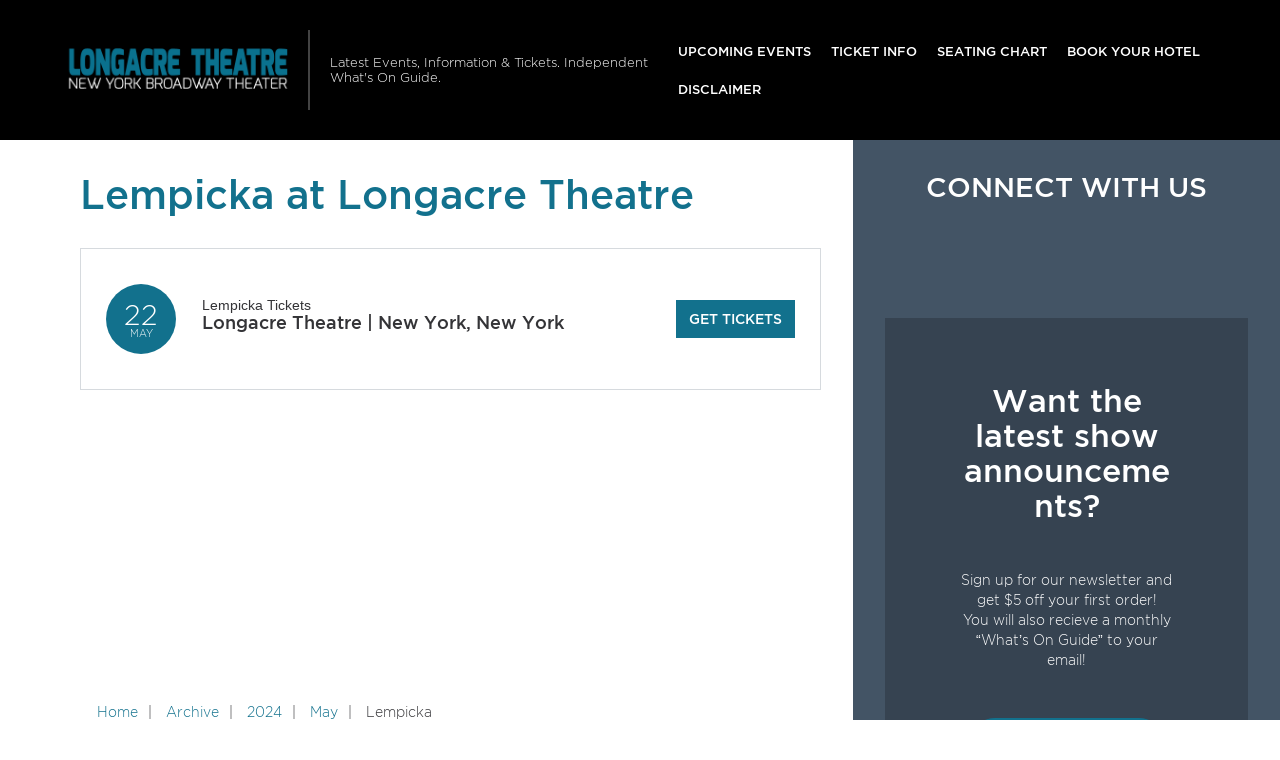

--- FILE ---
content_type: text/html; charset=utf-8
request_url: https://www.google.com/recaptcha/api2/aframe
body_size: 266
content:
<!DOCTYPE HTML><html><head><meta http-equiv="content-type" content="text/html; charset=UTF-8"></head><body><script nonce="4F_lWadOB2CDdIPb8l0cbQ">/** Anti-fraud and anti-abuse applications only. See google.com/recaptcha */ try{var clients={'sodar':'https://pagead2.googlesyndication.com/pagead/sodar?'};window.addEventListener("message",function(a){try{if(a.source===window.parent){var b=JSON.parse(a.data);var c=clients[b['id']];if(c){var d=document.createElement('img');d.src=c+b['params']+'&rc='+(localStorage.getItem("rc::a")?sessionStorage.getItem("rc::b"):"");window.document.body.appendChild(d);sessionStorage.setItem("rc::e",parseInt(sessionStorage.getItem("rc::e")||0)+1);localStorage.setItem("rc::h",'1769473465879');}}}catch(b){}});window.parent.postMessage("_grecaptcha_ready", "*");}catch(b){}</script></body></html>